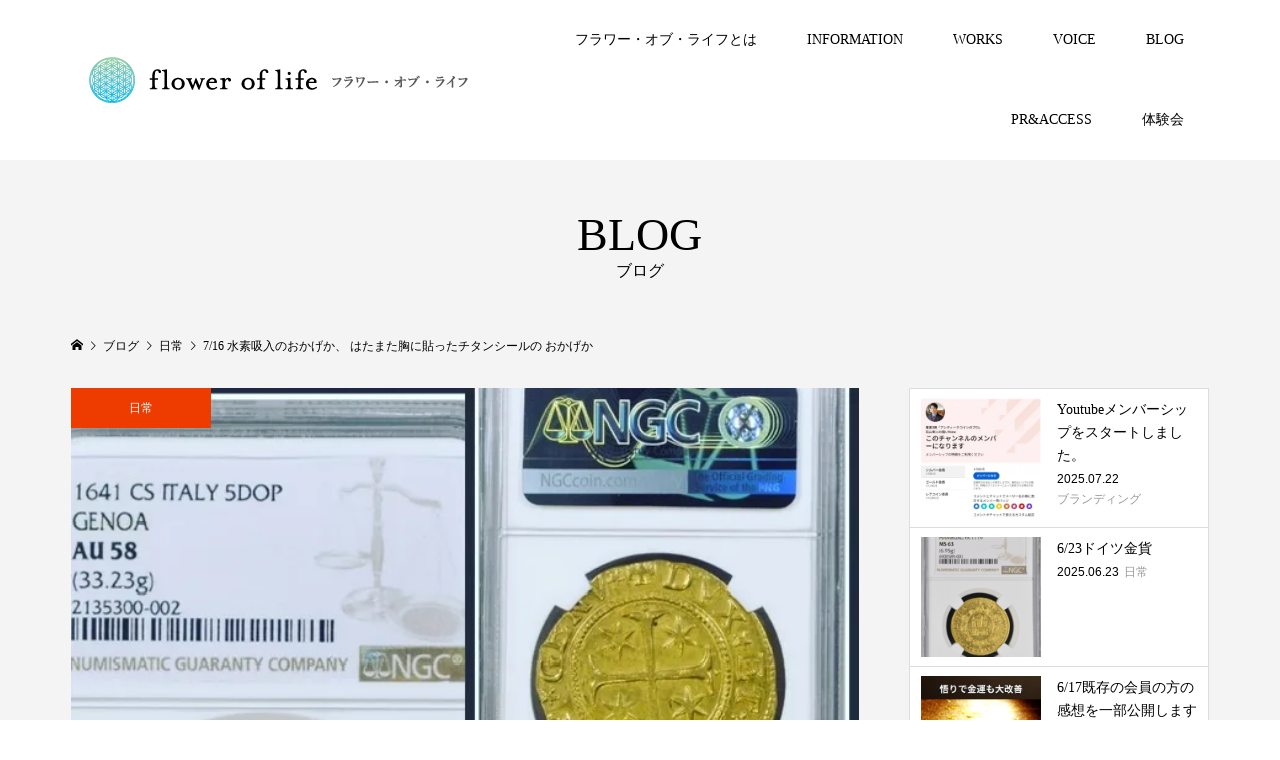

--- FILE ---
content_type: text/html; charset=UTF-8
request_url: https://flower-of-life.jp/2023/07/16/7-16-%E6%B0%B4%E7%B4%A0%E5%90%B8%E5%85%A5%E3%81%AE%E3%81%8A%E3%81%8B%E3%81%92%E3%81%8B%E3%80%81-%E3%81%AF%E3%81%9F%E3%81%BE%E3%81%9F%E8%83%B8%E3%81%AB%E8%B2%BC%E3%81%A3%E3%81%9F%E3%83%81%E3%82%BF/
body_size: 14010
content:
<!DOCTYPE html>
<html dir="ltr" lang="ja" prefix="og: https://ogp.me/ns#">
<head >
<meta charset="UTF-8">
<meta name="description" content="⁡⁡⁡写真はお散歩バニラ⁡⁡⁡【レア度3-R3】イタリア ジェノヴァ共和国 1641年 ジョヴァンニ・バッティスタ・ドゥラッツォ(第104代ドージェ) ビエンナーレ・ドージェ 5ドッピア金貨 NGC-AU58⁡⁡⁡⁡愛犬バニラは2...">
<meta name="viewport" content="width=device-width">
<title>7/16 水素吸入のおかげか、 はたまた胸に貼ったチタンシールの おかげか | フラワー・オブ・ライフ</title>
	<style>img:is([sizes="auto" i], [sizes^="auto," i]) { contain-intrinsic-size: 3000px 1500px }</style>
	
		<!-- All in One SEO 4.8.7 - aioseo.com -->
	<meta name="robots" content="max-image-preview:large" />
	<meta name="author" content="koujiishiyama"/>
	<link rel="canonical" href="https://flower-of-life.jp/2023/07/16/7-16-%e6%b0%b4%e7%b4%a0%e5%90%b8%e5%85%a5%e3%81%ae%e3%81%8a%e3%81%8b%e3%81%92%e3%81%8b%e3%80%81-%e3%81%af%e3%81%9f%e3%81%be%e3%81%9f%e8%83%b8%e3%81%ab%e8%b2%bc%e3%81%a3%e3%81%9f%e3%83%81%e3%82%bf/" />
	<meta name="generator" content="All in One SEO (AIOSEO) 4.8.7" />
		<meta property="og:locale" content="ja_JP" />
		<meta property="og:site_name" content="フラワー・オブ・ライフ | 自由自在の人生を手に入れる3つの方法をお伝えします" />
		<meta property="og:type" content="article" />
		<meta property="og:title" content="7/16 水素吸入のおかげか、 はたまた胸に貼ったチタンシールの おかげか | フラワー・オブ・ライフ" />
		<meta property="og:url" content="https://flower-of-life.jp/2023/07/16/7-16-%e6%b0%b4%e7%b4%a0%e5%90%b8%e5%85%a5%e3%81%ae%e3%81%8a%e3%81%8b%e3%81%92%e3%81%8b%e3%80%81-%e3%81%af%e3%81%9f%e3%81%be%e3%81%9f%e8%83%b8%e3%81%ab%e8%b2%bc%e3%81%a3%e3%81%9f%e3%83%81%e3%82%bf/" />
		<meta property="article:published_time" content="2023-07-16T11:38:44+00:00" />
		<meta property="article:modified_time" content="2023-07-16T11:38:44+00:00" />
		<meta name="twitter:card" content="summary" />
		<meta name="twitter:title" content="7/16 水素吸入のおかげか、 はたまた胸に貼ったチタンシールの おかげか | フラワー・オブ・ライフ" />
		<script type="application/ld+json" class="aioseo-schema">
			{"@context":"https:\/\/schema.org","@graph":[{"@type":"Article","@id":"https:\/\/flower-of-life.jp\/2023\/07\/16\/7-16-%e6%b0%b4%e7%b4%a0%e5%90%b8%e5%85%a5%e3%81%ae%e3%81%8a%e3%81%8b%e3%81%92%e3%81%8b%e3%80%81-%e3%81%af%e3%81%9f%e3%81%be%e3%81%9f%e8%83%b8%e3%81%ab%e8%b2%bc%e3%81%a3%e3%81%9f%e3%83%81%e3%82%bf\/#article","name":"7\/16 \u6c34\u7d20\u5438\u5165\u306e\u304a\u304b\u3052\u304b\u3001 \u306f\u305f\u307e\u305f\u80f8\u306b\u8cbc\u3063\u305f\u30c1\u30bf\u30f3\u30b7\u30fc\u30eb\u306e \u304a\u304b\u3052\u304b | \u30d5\u30e9\u30ef\u30fc\u30fb\u30aa\u30d6\u30fb\u30e9\u30a4\u30d5","headline":"7\/16 \u6c34\u7d20\u5438\u5165\u306e\u304a\u304b\u3052\u304b\u3001 \u306f\u305f\u307e\u305f\u80f8\u306b\u8cbc\u3063\u305f\u30c1\u30bf\u30f3\u30b7\u30fc\u30eb\u306e \u304a\u304b\u3052\u304b","author":{"@id":"https:\/\/flower-of-life.jp\/author\/koujiishiyama\/#author"},"publisher":{"@id":"https:\/\/flower-of-life.jp\/#organization"},"image":{"@type":"ImageObject","url":"https:\/\/i0.wp.com\/flower-of-life.jp\/wp-content\/uploads\/2023\/07\/9866219A-3F0B-4569-8026-04BADBEE9425.jpeg?fit=640%2C640&ssl=1","width":640,"height":640},"datePublished":"2023-07-16T20:38:44+09:00","dateModified":"2023-07-16T20:38:44+09:00","inLanguage":"ja","mainEntityOfPage":{"@id":"https:\/\/flower-of-life.jp\/2023\/07\/16\/7-16-%e6%b0%b4%e7%b4%a0%e5%90%b8%e5%85%a5%e3%81%ae%e3%81%8a%e3%81%8b%e3%81%92%e3%81%8b%e3%80%81-%e3%81%af%e3%81%9f%e3%81%be%e3%81%9f%e8%83%b8%e3%81%ab%e8%b2%bc%e3%81%a3%e3%81%9f%e3%83%81%e3%82%bf\/#webpage"},"isPartOf":{"@id":"https:\/\/flower-of-life.jp\/2023\/07\/16\/7-16-%e6%b0%b4%e7%b4%a0%e5%90%b8%e5%85%a5%e3%81%ae%e3%81%8a%e3%81%8b%e3%81%92%e3%81%8b%e3%80%81-%e3%81%af%e3%81%9f%e3%81%be%e3%81%9f%e8%83%b8%e3%81%ab%e8%b2%bc%e3%81%a3%e3%81%9f%e3%83%81%e3%82%bf\/#webpage"},"articleSection":"\u65e5\u5e38"},{"@type":"BreadcrumbList","@id":"https:\/\/flower-of-life.jp\/2023\/07\/16\/7-16-%e6%b0%b4%e7%b4%a0%e5%90%b8%e5%85%a5%e3%81%ae%e3%81%8a%e3%81%8b%e3%81%92%e3%81%8b%e3%80%81-%e3%81%af%e3%81%9f%e3%81%be%e3%81%9f%e8%83%b8%e3%81%ab%e8%b2%bc%e3%81%a3%e3%81%9f%e3%83%81%e3%82%bf\/#breadcrumblist","itemListElement":[{"@type":"ListItem","@id":"https:\/\/flower-of-life.jp#listItem","position":1,"name":"\u30db\u30fc\u30e0","item":"https:\/\/flower-of-life.jp","nextItem":{"@type":"ListItem","@id":"https:\/\/flower-of-life.jp\/category\/%e6%97%a5%e5%b8%b8\/#listItem","name":"\u65e5\u5e38"}},{"@type":"ListItem","@id":"https:\/\/flower-of-life.jp\/category\/%e6%97%a5%e5%b8%b8\/#listItem","position":2,"name":"\u65e5\u5e38","item":"https:\/\/flower-of-life.jp\/category\/%e6%97%a5%e5%b8%b8\/","nextItem":{"@type":"ListItem","@id":"https:\/\/flower-of-life.jp\/2023\/07\/16\/7-16-%e6%b0%b4%e7%b4%a0%e5%90%b8%e5%85%a5%e3%81%ae%e3%81%8a%e3%81%8b%e3%81%92%e3%81%8b%e3%80%81-%e3%81%af%e3%81%9f%e3%81%be%e3%81%9f%e8%83%b8%e3%81%ab%e8%b2%bc%e3%81%a3%e3%81%9f%e3%83%81%e3%82%bf\/#listItem","name":"7\/16 \u6c34\u7d20\u5438\u5165\u306e\u304a\u304b\u3052\u304b\u3001 \u306f\u305f\u307e\u305f\u80f8\u306b\u8cbc\u3063\u305f\u30c1\u30bf\u30f3\u30b7\u30fc\u30eb\u306e \u304a\u304b\u3052\u304b"},"previousItem":{"@type":"ListItem","@id":"https:\/\/flower-of-life.jp#listItem","name":"\u30db\u30fc\u30e0"}},{"@type":"ListItem","@id":"https:\/\/flower-of-life.jp\/2023\/07\/16\/7-16-%e6%b0%b4%e7%b4%a0%e5%90%b8%e5%85%a5%e3%81%ae%e3%81%8a%e3%81%8b%e3%81%92%e3%81%8b%e3%80%81-%e3%81%af%e3%81%9f%e3%81%be%e3%81%9f%e8%83%b8%e3%81%ab%e8%b2%bc%e3%81%a3%e3%81%9f%e3%83%81%e3%82%bf\/#listItem","position":3,"name":"7\/16 \u6c34\u7d20\u5438\u5165\u306e\u304a\u304b\u3052\u304b\u3001 \u306f\u305f\u307e\u305f\u80f8\u306b\u8cbc\u3063\u305f\u30c1\u30bf\u30f3\u30b7\u30fc\u30eb\u306e \u304a\u304b\u3052\u304b","previousItem":{"@type":"ListItem","@id":"https:\/\/flower-of-life.jp\/category\/%e6%97%a5%e5%b8%b8\/#listItem","name":"\u65e5\u5e38"}}]},{"@type":"Organization","@id":"https:\/\/flower-of-life.jp\/#organization","name":"\u30d5\u30e9\u30ef\u30fc\u30fb\u30aa\u30d6\u30fb\u30e9\u30a4\u30d5","description":"\u81ea\u7531\u81ea\u5728\u306e\u4eba\u751f\u3092\u624b\u306b\u5165\u308c\u308b3\u3064\u306e\u65b9\u6cd5\u3092\u304a\u4f1d\u3048\u3057\u307e\u3059","url":"https:\/\/flower-of-life.jp\/","email":"xyzryo-koji@kpa.biglobe.ne.jp","logo":{"@type":"ImageObject","url":"https:\/\/i0.wp.com\/flower-of-life.jp\/wp-content\/uploads\/2025\/09\/flower-of-life_logo2-scaled.jpg?fit=2560%2C893&ssl=1","@id":"https:\/\/flower-of-life.jp\/2023\/07\/16\/7-16-%e6%b0%b4%e7%b4%a0%e5%90%b8%e5%85%a5%e3%81%ae%e3%81%8a%e3%81%8b%e3%81%92%e3%81%8b%e3%80%81-%e3%81%af%e3%81%9f%e3%81%be%e3%81%9f%e8%83%b8%e3%81%ab%e8%b2%bc%e3%81%a3%e3%81%9f%e3%83%81%e3%82%bf\/#organizationLogo","width":2560,"height":893},"image":{"@id":"https:\/\/flower-of-life.jp\/2023\/07\/16\/7-16-%e6%b0%b4%e7%b4%a0%e5%90%b8%e5%85%a5%e3%81%ae%e3%81%8a%e3%81%8b%e3%81%92%e3%81%8b%e3%80%81-%e3%81%af%e3%81%9f%e3%81%be%e3%81%9f%e8%83%b8%e3%81%ab%e8%b2%bc%e3%81%a3%e3%81%9f%e3%83%81%e3%82%bf\/#organizationLogo"}},{"@type":"Person","@id":"https:\/\/flower-of-life.jp\/author\/koujiishiyama\/#author","url":"https:\/\/flower-of-life.jp\/author\/koujiishiyama\/","name":"koujiishiyama","image":{"@type":"ImageObject","@id":"https:\/\/flower-of-life.jp\/2023\/07\/16\/7-16-%e6%b0%b4%e7%b4%a0%e5%90%b8%e5%85%a5%e3%81%ae%e3%81%8a%e3%81%8b%e3%81%92%e3%81%8b%e3%80%81-%e3%81%af%e3%81%9f%e3%81%be%e3%81%9f%e8%83%b8%e3%81%ab%e8%b2%bc%e3%81%a3%e3%81%9f%e3%83%81%e3%82%bf\/#authorImage","url":"https:\/\/secure.gravatar.com\/avatar\/42e4d9c5b6a2ed95c0ebcdc8b07cb3b8169c0bc7e61ad3067db5fb42359ca141?s=96&d=mm&r=g","width":96,"height":96,"caption":"koujiishiyama"}},{"@type":"WebPage","@id":"https:\/\/flower-of-life.jp\/2023\/07\/16\/7-16-%e6%b0%b4%e7%b4%a0%e5%90%b8%e5%85%a5%e3%81%ae%e3%81%8a%e3%81%8b%e3%81%92%e3%81%8b%e3%80%81-%e3%81%af%e3%81%9f%e3%81%be%e3%81%9f%e8%83%b8%e3%81%ab%e8%b2%bc%e3%81%a3%e3%81%9f%e3%83%81%e3%82%bf\/#webpage","url":"https:\/\/flower-of-life.jp\/2023\/07\/16\/7-16-%e6%b0%b4%e7%b4%a0%e5%90%b8%e5%85%a5%e3%81%ae%e3%81%8a%e3%81%8b%e3%81%92%e3%81%8b%e3%80%81-%e3%81%af%e3%81%9f%e3%81%be%e3%81%9f%e8%83%b8%e3%81%ab%e8%b2%bc%e3%81%a3%e3%81%9f%e3%83%81%e3%82%bf\/","name":"7\/16 \u6c34\u7d20\u5438\u5165\u306e\u304a\u304b\u3052\u304b\u3001 \u306f\u305f\u307e\u305f\u80f8\u306b\u8cbc\u3063\u305f\u30c1\u30bf\u30f3\u30b7\u30fc\u30eb\u306e \u304a\u304b\u3052\u304b | \u30d5\u30e9\u30ef\u30fc\u30fb\u30aa\u30d6\u30fb\u30e9\u30a4\u30d5","inLanguage":"ja","isPartOf":{"@id":"https:\/\/flower-of-life.jp\/#website"},"breadcrumb":{"@id":"https:\/\/flower-of-life.jp\/2023\/07\/16\/7-16-%e6%b0%b4%e7%b4%a0%e5%90%b8%e5%85%a5%e3%81%ae%e3%81%8a%e3%81%8b%e3%81%92%e3%81%8b%e3%80%81-%e3%81%af%e3%81%9f%e3%81%be%e3%81%9f%e8%83%b8%e3%81%ab%e8%b2%bc%e3%81%a3%e3%81%9f%e3%83%81%e3%82%bf\/#breadcrumblist"},"author":{"@id":"https:\/\/flower-of-life.jp\/author\/koujiishiyama\/#author"},"creator":{"@id":"https:\/\/flower-of-life.jp\/author\/koujiishiyama\/#author"},"image":{"@type":"ImageObject","url":"https:\/\/i0.wp.com\/flower-of-life.jp\/wp-content\/uploads\/2023\/07\/9866219A-3F0B-4569-8026-04BADBEE9425.jpeg?fit=640%2C640&ssl=1","@id":"https:\/\/flower-of-life.jp\/2023\/07\/16\/7-16-%e6%b0%b4%e7%b4%a0%e5%90%b8%e5%85%a5%e3%81%ae%e3%81%8a%e3%81%8b%e3%81%92%e3%81%8b%e3%80%81-%e3%81%af%e3%81%9f%e3%81%be%e3%81%9f%e8%83%b8%e3%81%ab%e8%b2%bc%e3%81%a3%e3%81%9f%e3%83%81%e3%82%bf\/#mainImage","width":640,"height":640},"primaryImageOfPage":{"@id":"https:\/\/flower-of-life.jp\/2023\/07\/16\/7-16-%e6%b0%b4%e7%b4%a0%e5%90%b8%e5%85%a5%e3%81%ae%e3%81%8a%e3%81%8b%e3%81%92%e3%81%8b%e3%80%81-%e3%81%af%e3%81%9f%e3%81%be%e3%81%9f%e8%83%b8%e3%81%ab%e8%b2%bc%e3%81%a3%e3%81%9f%e3%83%81%e3%82%bf\/#mainImage"},"datePublished":"2023-07-16T20:38:44+09:00","dateModified":"2023-07-16T20:38:44+09:00"},{"@type":"WebSite","@id":"https:\/\/flower-of-life.jp\/#website","url":"https:\/\/flower-of-life.jp\/","name":"\u30d5\u30e9\u30ef\u30fc\u30fb\u30aa\u30d6\u30fb\u30e9\u30a4\u30d5 \u30d5\u30e9\u30ef\u30fc\u30fb\u30aa\u30d6\u30fb\u30e9\u30a4\u30d5","alternateName":"\u30d5\u30e9\u30ef\u30fc\u30fb\u30aa\u30d6\u30fb\u30e9\u30a4\u30d5","description":"\u81ea\u7531\u81ea\u5728\u306e\u4eba\u751f\u3092\u624b\u306b\u5165\u308c\u308b3\u3064\u306e\u65b9\u6cd5\u3092\u304a\u4f1d\u3048\u3057\u307e\u3059","inLanguage":"ja","publisher":{"@id":"https:\/\/flower-of-life.jp\/#organization"}}]}
		</script>
		<!-- All in One SEO -->

<link rel='dns-prefetch' href='//webfonts.xserver.jp' />
<link rel='dns-prefetch' href='//stats.wp.com' />
<link rel='preconnect' href='//c0.wp.com' />
<link rel='preconnect' href='//i0.wp.com' />
<link rel="alternate" type="application/rss+xml" title="フラワー・オブ・ライフ &raquo; 7/16 水素吸入のおかげか、 はたまた胸に貼ったチタンシールの おかげか のコメントのフィード" href="https://flower-of-life.jp/2023/07/16/7-16-%e6%b0%b4%e7%b4%a0%e5%90%b8%e5%85%a5%e3%81%ae%e3%81%8a%e3%81%8b%e3%81%92%e3%81%8b%e3%80%81-%e3%81%af%e3%81%9f%e3%81%be%e3%81%9f%e8%83%b8%e3%81%ab%e8%b2%bc%e3%81%a3%e3%81%9f%e3%83%81%e3%82%bf/feed/" />
<link rel='stylesheet' id='wp-block-library-css' href='https://c0.wp.com/c/6.8.3/wp-includes/css/dist/block-library/style.min.css' type='text/css' media='all' />
<style id='classic-theme-styles-inline-css' type='text/css'>
/*! This file is auto-generated */
.wp-block-button__link{color:#fff;background-color:#32373c;border-radius:9999px;box-shadow:none;text-decoration:none;padding:calc(.667em + 2px) calc(1.333em + 2px);font-size:1.125em}.wp-block-file__button{background:#32373c;color:#fff;text-decoration:none}
</style>
<link rel='stylesheet' id='mediaelement-css' href='https://c0.wp.com/c/6.8.3/wp-includes/js/mediaelement/mediaelementplayer-legacy.min.css' type='text/css' media='all' />
<link rel='stylesheet' id='wp-mediaelement-css' href='https://c0.wp.com/c/6.8.3/wp-includes/js/mediaelement/wp-mediaelement.min.css' type='text/css' media='all' />
<style id='jetpack-sharing-buttons-style-inline-css' type='text/css'>
.jetpack-sharing-buttons__services-list{display:flex;flex-direction:row;flex-wrap:wrap;gap:0;list-style-type:none;margin:5px;padding:0}.jetpack-sharing-buttons__services-list.has-small-icon-size{font-size:12px}.jetpack-sharing-buttons__services-list.has-normal-icon-size{font-size:16px}.jetpack-sharing-buttons__services-list.has-large-icon-size{font-size:24px}.jetpack-sharing-buttons__services-list.has-huge-icon-size{font-size:36px}@media print{.jetpack-sharing-buttons__services-list{display:none!important}}.editor-styles-wrapper .wp-block-jetpack-sharing-buttons{gap:0;padding-inline-start:0}ul.jetpack-sharing-buttons__services-list.has-background{padding:1.25em 2.375em}
</style>
<style id='global-styles-inline-css' type='text/css'>
:root{--wp--preset--aspect-ratio--square: 1;--wp--preset--aspect-ratio--4-3: 4/3;--wp--preset--aspect-ratio--3-4: 3/4;--wp--preset--aspect-ratio--3-2: 3/2;--wp--preset--aspect-ratio--2-3: 2/3;--wp--preset--aspect-ratio--16-9: 16/9;--wp--preset--aspect-ratio--9-16: 9/16;--wp--preset--color--black: #000000;--wp--preset--color--cyan-bluish-gray: #abb8c3;--wp--preset--color--white: #ffffff;--wp--preset--color--pale-pink: #f78da7;--wp--preset--color--vivid-red: #cf2e2e;--wp--preset--color--luminous-vivid-orange: #ff6900;--wp--preset--color--luminous-vivid-amber: #fcb900;--wp--preset--color--light-green-cyan: #7bdcb5;--wp--preset--color--vivid-green-cyan: #00d084;--wp--preset--color--pale-cyan-blue: #8ed1fc;--wp--preset--color--vivid-cyan-blue: #0693e3;--wp--preset--color--vivid-purple: #9b51e0;--wp--preset--gradient--vivid-cyan-blue-to-vivid-purple: linear-gradient(135deg,rgba(6,147,227,1) 0%,rgb(155,81,224) 100%);--wp--preset--gradient--light-green-cyan-to-vivid-green-cyan: linear-gradient(135deg,rgb(122,220,180) 0%,rgb(0,208,130) 100%);--wp--preset--gradient--luminous-vivid-amber-to-luminous-vivid-orange: linear-gradient(135deg,rgba(252,185,0,1) 0%,rgba(255,105,0,1) 100%);--wp--preset--gradient--luminous-vivid-orange-to-vivid-red: linear-gradient(135deg,rgba(255,105,0,1) 0%,rgb(207,46,46) 100%);--wp--preset--gradient--very-light-gray-to-cyan-bluish-gray: linear-gradient(135deg,rgb(238,238,238) 0%,rgb(169,184,195) 100%);--wp--preset--gradient--cool-to-warm-spectrum: linear-gradient(135deg,rgb(74,234,220) 0%,rgb(151,120,209) 20%,rgb(207,42,186) 40%,rgb(238,44,130) 60%,rgb(251,105,98) 80%,rgb(254,248,76) 100%);--wp--preset--gradient--blush-light-purple: linear-gradient(135deg,rgb(255,206,236) 0%,rgb(152,150,240) 100%);--wp--preset--gradient--blush-bordeaux: linear-gradient(135deg,rgb(254,205,165) 0%,rgb(254,45,45) 50%,rgb(107,0,62) 100%);--wp--preset--gradient--luminous-dusk: linear-gradient(135deg,rgb(255,203,112) 0%,rgb(199,81,192) 50%,rgb(65,88,208) 100%);--wp--preset--gradient--pale-ocean: linear-gradient(135deg,rgb(255,245,203) 0%,rgb(182,227,212) 50%,rgb(51,167,181) 100%);--wp--preset--gradient--electric-grass: linear-gradient(135deg,rgb(202,248,128) 0%,rgb(113,206,126) 100%);--wp--preset--gradient--midnight: linear-gradient(135deg,rgb(2,3,129) 0%,rgb(40,116,252) 100%);--wp--preset--font-size--small: 13px;--wp--preset--font-size--medium: 20px;--wp--preset--font-size--large: 36px;--wp--preset--font-size--x-large: 42px;--wp--preset--spacing--20: 0.44rem;--wp--preset--spacing--30: 0.67rem;--wp--preset--spacing--40: 1rem;--wp--preset--spacing--50: 1.5rem;--wp--preset--spacing--60: 2.25rem;--wp--preset--spacing--70: 3.38rem;--wp--preset--spacing--80: 5.06rem;--wp--preset--shadow--natural: 6px 6px 9px rgba(0, 0, 0, 0.2);--wp--preset--shadow--deep: 12px 12px 50px rgba(0, 0, 0, 0.4);--wp--preset--shadow--sharp: 6px 6px 0px rgba(0, 0, 0, 0.2);--wp--preset--shadow--outlined: 6px 6px 0px -3px rgba(255, 255, 255, 1), 6px 6px rgba(0, 0, 0, 1);--wp--preset--shadow--crisp: 6px 6px 0px rgba(0, 0, 0, 1);}:where(.is-layout-flex){gap: 0.5em;}:where(.is-layout-grid){gap: 0.5em;}body .is-layout-flex{display: flex;}.is-layout-flex{flex-wrap: wrap;align-items: center;}.is-layout-flex > :is(*, div){margin: 0;}body .is-layout-grid{display: grid;}.is-layout-grid > :is(*, div){margin: 0;}:where(.wp-block-columns.is-layout-flex){gap: 2em;}:where(.wp-block-columns.is-layout-grid){gap: 2em;}:where(.wp-block-post-template.is-layout-flex){gap: 1.25em;}:where(.wp-block-post-template.is-layout-grid){gap: 1.25em;}.has-black-color{color: var(--wp--preset--color--black) !important;}.has-cyan-bluish-gray-color{color: var(--wp--preset--color--cyan-bluish-gray) !important;}.has-white-color{color: var(--wp--preset--color--white) !important;}.has-pale-pink-color{color: var(--wp--preset--color--pale-pink) !important;}.has-vivid-red-color{color: var(--wp--preset--color--vivid-red) !important;}.has-luminous-vivid-orange-color{color: var(--wp--preset--color--luminous-vivid-orange) !important;}.has-luminous-vivid-amber-color{color: var(--wp--preset--color--luminous-vivid-amber) !important;}.has-light-green-cyan-color{color: var(--wp--preset--color--light-green-cyan) !important;}.has-vivid-green-cyan-color{color: var(--wp--preset--color--vivid-green-cyan) !important;}.has-pale-cyan-blue-color{color: var(--wp--preset--color--pale-cyan-blue) !important;}.has-vivid-cyan-blue-color{color: var(--wp--preset--color--vivid-cyan-blue) !important;}.has-vivid-purple-color{color: var(--wp--preset--color--vivid-purple) !important;}.has-black-background-color{background-color: var(--wp--preset--color--black) !important;}.has-cyan-bluish-gray-background-color{background-color: var(--wp--preset--color--cyan-bluish-gray) !important;}.has-white-background-color{background-color: var(--wp--preset--color--white) !important;}.has-pale-pink-background-color{background-color: var(--wp--preset--color--pale-pink) !important;}.has-vivid-red-background-color{background-color: var(--wp--preset--color--vivid-red) !important;}.has-luminous-vivid-orange-background-color{background-color: var(--wp--preset--color--luminous-vivid-orange) !important;}.has-luminous-vivid-amber-background-color{background-color: var(--wp--preset--color--luminous-vivid-amber) !important;}.has-light-green-cyan-background-color{background-color: var(--wp--preset--color--light-green-cyan) !important;}.has-vivid-green-cyan-background-color{background-color: var(--wp--preset--color--vivid-green-cyan) !important;}.has-pale-cyan-blue-background-color{background-color: var(--wp--preset--color--pale-cyan-blue) !important;}.has-vivid-cyan-blue-background-color{background-color: var(--wp--preset--color--vivid-cyan-blue) !important;}.has-vivid-purple-background-color{background-color: var(--wp--preset--color--vivid-purple) !important;}.has-black-border-color{border-color: var(--wp--preset--color--black) !important;}.has-cyan-bluish-gray-border-color{border-color: var(--wp--preset--color--cyan-bluish-gray) !important;}.has-white-border-color{border-color: var(--wp--preset--color--white) !important;}.has-pale-pink-border-color{border-color: var(--wp--preset--color--pale-pink) !important;}.has-vivid-red-border-color{border-color: var(--wp--preset--color--vivid-red) !important;}.has-luminous-vivid-orange-border-color{border-color: var(--wp--preset--color--luminous-vivid-orange) !important;}.has-luminous-vivid-amber-border-color{border-color: var(--wp--preset--color--luminous-vivid-amber) !important;}.has-light-green-cyan-border-color{border-color: var(--wp--preset--color--light-green-cyan) !important;}.has-vivid-green-cyan-border-color{border-color: var(--wp--preset--color--vivid-green-cyan) !important;}.has-pale-cyan-blue-border-color{border-color: var(--wp--preset--color--pale-cyan-blue) !important;}.has-vivid-cyan-blue-border-color{border-color: var(--wp--preset--color--vivid-cyan-blue) !important;}.has-vivid-purple-border-color{border-color: var(--wp--preset--color--vivid-purple) !important;}.has-vivid-cyan-blue-to-vivid-purple-gradient-background{background: var(--wp--preset--gradient--vivid-cyan-blue-to-vivid-purple) !important;}.has-light-green-cyan-to-vivid-green-cyan-gradient-background{background: var(--wp--preset--gradient--light-green-cyan-to-vivid-green-cyan) !important;}.has-luminous-vivid-amber-to-luminous-vivid-orange-gradient-background{background: var(--wp--preset--gradient--luminous-vivid-amber-to-luminous-vivid-orange) !important;}.has-luminous-vivid-orange-to-vivid-red-gradient-background{background: var(--wp--preset--gradient--luminous-vivid-orange-to-vivid-red) !important;}.has-very-light-gray-to-cyan-bluish-gray-gradient-background{background: var(--wp--preset--gradient--very-light-gray-to-cyan-bluish-gray) !important;}.has-cool-to-warm-spectrum-gradient-background{background: var(--wp--preset--gradient--cool-to-warm-spectrum) !important;}.has-blush-light-purple-gradient-background{background: var(--wp--preset--gradient--blush-light-purple) !important;}.has-blush-bordeaux-gradient-background{background: var(--wp--preset--gradient--blush-bordeaux) !important;}.has-luminous-dusk-gradient-background{background: var(--wp--preset--gradient--luminous-dusk) !important;}.has-pale-ocean-gradient-background{background: var(--wp--preset--gradient--pale-ocean) !important;}.has-electric-grass-gradient-background{background: var(--wp--preset--gradient--electric-grass) !important;}.has-midnight-gradient-background{background: var(--wp--preset--gradient--midnight) !important;}.has-small-font-size{font-size: var(--wp--preset--font-size--small) !important;}.has-medium-font-size{font-size: var(--wp--preset--font-size--medium) !important;}.has-large-font-size{font-size: var(--wp--preset--font-size--large) !important;}.has-x-large-font-size{font-size: var(--wp--preset--font-size--x-large) !important;}
:where(.wp-block-post-template.is-layout-flex){gap: 1.25em;}:where(.wp-block-post-template.is-layout-grid){gap: 1.25em;}
:where(.wp-block-columns.is-layout-flex){gap: 2em;}:where(.wp-block-columns.is-layout-grid){gap: 2em;}
:root :where(.wp-block-pullquote){font-size: 1.5em;line-height: 1.6;}
</style>
<link rel='stylesheet' id='tcd-maps-css' href='https://flower-of-life.jp/wp-content/plugins/tcd-google-maps/admin.css?ver=6.8.3' type='text/css' media='all' />
<link rel='stylesheet' id='famous-style-css' href='https://flower-of-life.jp/wp-content/themes/famous_tcd064/style.css?ver=1.4.2' type='text/css' media='all' />
<script type="text/javascript" src="https://c0.wp.com/c/6.8.3/wp-includes/js/jquery/jquery.min.js" id="jquery-core-js"></script>
<script type="text/javascript" src="https://c0.wp.com/c/6.8.3/wp-includes/js/jquery/jquery-migrate.min.js" id="jquery-migrate-js"></script>
<script type="text/javascript" src="//webfonts.xserver.jp/js/xserverv3.js?fadein=0&amp;ver=2.0.8" id="typesquare_std-js"></script>
<link rel="https://api.w.org/" href="https://flower-of-life.jp/wp-json/" /><link rel="alternate" title="JSON" type="application/json" href="https://flower-of-life.jp/wp-json/wp/v2/posts/4207" /><link rel="EditURI" type="application/rsd+xml" title="RSD" href="https://flower-of-life.jp/xmlrpc.php?rsd" />
<meta name="generator" content="WordPress 6.8.3" />
<link rel='shortlink' href='https://flower-of-life.jp/?p=4207' />
<link rel="alternate" title="oEmbed (JSON)" type="application/json+oembed" href="https://flower-of-life.jp/wp-json/oembed/1.0/embed?url=https%3A%2F%2Fflower-of-life.jp%2F2023%2F07%2F16%2F7-16-%25e6%25b0%25b4%25e7%25b4%25a0%25e5%2590%25b8%25e5%2585%25a5%25e3%2581%25ae%25e3%2581%258a%25e3%2581%258b%25e3%2581%2592%25e3%2581%258b%25e3%2580%2581-%25e3%2581%25af%25e3%2581%259f%25e3%2581%25be%25e3%2581%259f%25e8%2583%25b8%25e3%2581%25ab%25e8%25b2%25bc%25e3%2581%25a3%25e3%2581%259f%25e3%2583%2581%25e3%2582%25bf%2F" />
<link rel="alternate" title="oEmbed (XML)" type="text/xml+oembed" href="https://flower-of-life.jp/wp-json/oembed/1.0/embed?url=https%3A%2F%2Fflower-of-life.jp%2F2023%2F07%2F16%2F7-16-%25e6%25b0%25b4%25e7%25b4%25a0%25e5%2590%25b8%25e5%2585%25a5%25e3%2581%25ae%25e3%2581%258a%25e3%2581%258b%25e3%2581%2592%25e3%2581%258b%25e3%2580%2581-%25e3%2581%25af%25e3%2581%259f%25e3%2581%25be%25e3%2581%259f%25e8%2583%25b8%25e3%2581%25ab%25e8%25b2%25bc%25e3%2581%25a3%25e3%2581%259f%25e3%2583%2581%25e3%2582%25bf%2F&#038;format=xml" />
	<style>img#wpstats{display:none}</style>
		<style>
.p-button:hover, .p-category-item:hover, .p-entry-works__pager .p-pager__item a:hover, .c-comment__form-submit:hover, c-comment__password-protected, .c-pw__btn--register, .c-pw__btn { background-color: #000000; }
.c-comment__tab-item.is-active a, .c-comment__tab-item a:hover, .c-comment__tab-item.is-active p { background-color: #000000; border-color: #000000; }
.c-comment__tab-item.is-active a:after, .c-comment__tab-item.is-active p:after { border-top-color: #000000; }
.p-breadcrumb__item a:hover, .p-social-nav a:hover, .p-gallery-modal__button:hover, .p-modal-cta__close:hover, .p-index-archive__item-category:hover, .p-widget-categories .toggle-children:hover, .p-widget .searchform #searchsubmit:hover, .p-widget-search .p-widget-search__submit:hover, .slick-arrow:hover { color: #ee3c00; }
.p-button, .p-pagetop a, .p-category-item, .p-page-links > span, .p-pager__item .current, .p-page-links a:hover, .p-pager__item a:hover, .p-works-gallery__filter-item.is-active span, .slick-dots li.slick-active button, .slick-dots li:hover button { background-color: #ee3c00; }
.p-headline, .p-widget__title { border-color: #ee3c00; }
a:hover, .p-entry__body a:hover, .p-author__box a:hover, a:hover .p-article__title, .p-entry-nav a:hover, .p-works-gallery__filter-item:hover span, .p-entry__body .pb_simple_table a:hover { color: #999999; }
.p-pagetop a:hover { background-color: #999999; }
.p-entry__body a { color: #ee3c00; }
body, input, textarea { font-family: "Times New Roman", "游明朝", "Yu Mincho", "游明朝体", "YuMincho", "ヒラギノ明朝 Pro W3", "Hiragino Mincho Pro", "HiraMinProN-W3", "HGS明朝E", "ＭＳ Ｐ明朝", "MS PMincho", serif; }
.p-logo, .p-page-header__title, .p-entry-works__title, .p-modal-cta__catch, .p-header-content__catch, .p-header-content__desc, .p-cb__item-headline, .p-index-about__image-label {
font-family: "Times New Roman", "游明朝", "Yu Mincho", "游明朝体", "YuMincho", "ヒラギノ明朝 Pro W3", "Hiragino Mincho Pro", "HiraMinProN-W3", "HGS明朝E", "ＭＳ Ｐ明朝", "MS PMincho", serif;
font-weight: 500;
}
.c-load--type1 { border: 3px solid rgba(153, 153, 153, 0.2); border-top-color: #000000; }
.p-hover-effect--type1:hover img { -webkit-transform: scale(1.2); -moz-transform: scale(1.2); -ms-transform: scale(1.2); transform: scale(1.2); }
.p-hover-effect--type2 img { margin-left: -8px; }
.p-hover-effect--type2:hover img { margin-left: 8px; }
.p-hover-effect--type2:hover .p-hover-effect__image { background: #000000; }
.p-hover-effect--type2:hover img { opacity: 0.5 }
.p-hover-effect--type3:hover .p-hover-effect__image { background: #000000; }
.p-hover-effect--type3:hover img { opacity: 0.5; }
.p-entry__title { font-size: 30px; }
.p-entry__title, .p-article-post__title { color: #000000; }
.p-entry__body { font-size: 16px; }
.p-entry__body, .p-entry__body .pb_simple_table a { color: #000000; }
.p-entry-information__title { font-size: 30px; }
.p-entry-information__title, .p-article-information__title { color: #000000; }
.p-entry-information__body, .p-entry-information__body .pb_simple_table a { color: #000000; font-size: 16px; }
.p-entry-works__title { color: #000000; font-size: 40px; }
.p-entry-works__body { color: #000000; font-size: 14px; }
.p-gallery-modal__overlay { background: rgba(0, 0, 0, 0.5); }
.p-article-voice__title { color: #000000; font-size: 16px; }
.p-entry-voice__body { color: #000000; font-size: 14px; }
.l-header__bar { background: rgba(255, 255, 255, 1); }
body.l-header__fix .is-header-fixed .l-header__bar { background: rgba(255, 255, 255, 0.8); }
.p-header__logo--text { font-size: 30px; }
.p-footer__logo--text { font-size: 30px; }
.l-header a, .p-global-nav a { color: #000000; }
.p-global-nav .sub-menu { background-color: #000000; }
.p-global-nav .sub-menu a { color: #ffffff; }
.p-global-nav .sub-menu a:hover, .p-global-nav .sub-menu .current-menu-item > a { background-color: #ee3c00; color: #ffffff; }
.p-footer-info, .p-footer__logo--text a { color: #000000; }
.p-footer-info.has-bg-image::after { background-color: rgba(255,255,255, 0); }
.p-footer-info__desc { font-size: 20px; }
.p-footer-info .p-social-nav a { color: #000000; }
.p-footer-info .p-social-nav a:hover { color: #ee3c00; }
.p-footer-nav__container { background-color: #ffffff; }
.p-footer-nav, .p-footer-nav li a { color: #000000; }
.p-footer-nav li a:hover { color: #666666; }
.p-copyright { background-color: #000000; color: #ffffff; }
@media (min-width: 1200px) {
	.p-global-nav a:hover, .p-global-nav > li:hover > a, .p-global-nav > li.current-menu-item > a, .p-global-nav > li.is-active > a { color: #ee3c00; }
}
@media only screen and (max-width: 1199px) {
	.l-header__bar { background-color: rgba(255, 255, 255, 1); }
	.p-header__logo--text { font-size: 24px; }
	.p-global-nav { background-color: rgba(0,0,0, 1); }
	.p-global-nav a { color: #ffffff; }
	.p-global-nav a:hover, .p-global-nav .current-menu-item > a { background-color: rgba(238,60,0, 1); color: #ffffff; }
}
@media only screen and (max-width: 991px) {
	.p-footer__logo--text { font-size: 24px; }
	.p-footer-info__desc { font-size: 20px; }
	.p-entry__title { font-size: 18px; }
	.p-entry__body { font-size: 14px; }
	.p-entry-information__title { font-size: 18px; }
	.p-entry-information__body { font-size: 14px; }
	.p-entry-works__title { font-size: 34px; }
	.p-entry-works__body { font-size: 14px; }
	.p-article-voice__title { font-size: 16px; }
	.p-entry-voice__body { font-size: 14px; }
}
</style>
<style type="text/css">

</style>
<link rel="icon" href="https://i0.wp.com/flower-of-life.jp/wp-content/uploads/2024/03/cropped-flower-of-life_logo.jpg?fit=32%2C32&#038;ssl=1" sizes="32x32" />
<link rel="icon" href="https://i0.wp.com/flower-of-life.jp/wp-content/uploads/2024/03/cropped-flower-of-life_logo.jpg?fit=192%2C192&#038;ssl=1" sizes="192x192" />
<link rel="apple-touch-icon" href="https://i0.wp.com/flower-of-life.jp/wp-content/uploads/2024/03/cropped-flower-of-life_logo.jpg?fit=180%2C180&#038;ssl=1" />
<meta name="msapplication-TileImage" content="https://i0.wp.com/flower-of-life.jp/wp-content/uploads/2024/03/cropped-flower-of-life_logo.jpg?fit=270%2C270&#038;ssl=1" />
</head>
<body class="wp-singular post-template-default single single-post postid-4207 single-format-standard wp-theme-famous_tcd064 l-sidebar--type2 l-header--type2 l-header--type2--mobile l-header__fix l-header__fix--mobile">
<header id="js-header" class="l-header">
	<div class="l-header__bar p-header__bar">
		<div class="p-header__bar__inner l-inner">
			<div class="p-logo p-header__logo">
				<a href="https://flower-of-life.jp/"><img src="https://i0.wp.com/flower-of-life.jp/wp-content/uploads/2019/04/%E3%83%AD%E3%82%B4_%E3%83%AA%E3%82%B5%E3%82%A4%E3%82%BA_185px22px-01-1.png?fit=422%2C82&amp;ssl=1" alt="フラワー・オブ・ライフ"></a>
			</div>
			<div class="p-logo p-header__logo--mobile">
				<a href="https://flower-of-life.jp/"><img src="https://i0.wp.com/flower-of-life.jp/wp-content/uploads/2019/04/%E3%83%AD%E3%82%B4_%E3%83%AA%E3%82%B5%E3%82%A4%E3%82%BA_145px18px%E8%A3%81%E3%81%A1%E8%90%BD%E3%81%A8%E3%81%97%E7%84%A1%E3%81%97-01.png?fit=303%2C38&amp;ssl=1" alt="フラワー・オブ・ライフ"></a>
			</div>
			<a href="#" id="js-menu-button" class="p-menu-button c-menu-button"></a>
<nav class="p-global-nav__container"><ul id="js-global-nav" class="p-global-nav"><li id="menu-item-31" class="menu-item menu-item-type-custom menu-item-object-custom menu-item-home menu-item-31"><a href="http://flower-of-life.jp/#cb_1">フラワー・オブ・ライフとは<span></span></a></li>
<li id="menu-item-32" class="menu-item menu-item-type-custom menu-item-object-custom menu-item-home menu-item-32"><a href="http://flower-of-life.jp/#cb_2">INFORMATION<span></span></a></li>
<li id="menu-item-33" class="menu-item menu-item-type-custom menu-item-object-custom menu-item-home menu-item-33"><a href="http://flower-of-life.jp/#cb_3">WORKS<span></span></a></li>
<li id="menu-item-34" class="menu-item menu-item-type-custom menu-item-object-custom menu-item-home menu-item-34"><a href="http://flower-of-life.jp/#cb_4">VOICE<span></span></a></li>
<li id="menu-item-35" class="menu-item menu-item-type-custom menu-item-object-custom menu-item-home menu-item-35"><a href="http://flower-of-life.jp/#cb_5">BLOG<span></span></a></li>
<li id="menu-item-36" class="menu-item menu-item-type-custom menu-item-object-custom menu-item-home menu-item-36"><a href="http://flower-of-life.jp/#cb_6">PR&#038;ACCESS<span></span></a></li>
<li id="menu-item-143" class="menu-item menu-item-type-custom menu-item-object-custom menu-item-home menu-item-143"><a href="http://flower-of-life.jp/#cb_7">体験会<span></span></a></li>
</ul></nav>		</div>
	</div>
</header>
<main class="l-main">
	<header id="js-page-header" class="p-page-header">
		<div class="p-page-header__inner l-inner">
			<h1 class="p-page-header__title">BLOG</h1>
			<p class="p-page-header__desc">ブログ</p>
		</div>
	</header>
	<div class="p-breadcrumb c-breadcrumb">
		<ul class="p-breadcrumb__inner c-breadcrumb__inner l-inner" itemscope itemtype="http://schema.org/BreadcrumbList">
			<li class="p-breadcrumb__item c-breadcrumb__item p-breadcrumb__item--home c-breadcrumb__item--home" itemprop="itemListElement" itemscope itemtype="http://schema.org/ListItem">
				<a href="https://flower-of-life.jp/" itemprop="item"><span itemprop="name">HOME</span></a>
				<meta itemprop="position" content="1" />
			</li>
			<li class="p-breadcrumb__item c-breadcrumb__item" itemprop="itemListElement" itemscope itemtype="http://schema.org/ListItem">
				<a href="https://flower-of-life.jp/%e3%83%96%e3%83%ad%e3%82%b0%e4%b8%80%e8%a6%a7%e3%83%9a%e3%83%bc%e3%82%b8/" itemprop="item">
					<span itemprop="name">ブログ</span>
				</a>
				<meta itemprop="position" content="2" />
			</li>
			<li class="p-breadcrumb__item c-breadcrumb__item" itemprop="itemListElement" itemscope itemtype="http://schema.org/ListItem">
				<a href="https://flower-of-life.jp/category/%e6%97%a5%e5%b8%b8/" itemprop="item">
					<span itemprop="name">日常</span>
				</a>
				<meta itemprop="position" content="3" />
			</li>
			<li class="p-breadcrumb__item c-breadcrumb__item" itemprop="itemListElement" itemscope itemtype="http://schema.org/ListItem">
				<span itemprop="name">7/16 水素吸入のおかげか、 はたまた胸に貼ったチタンシールの おかげか</span>
				<meta itemprop="position" content="4" />
			</li>
		</ul>
	</div>
	<div class="l-inner l-2columns">
		<article class="p-entry l-primary">
			<div class="p-entry__thumbnail">
				<img width="640" height="640" src="https://i0.wp.com/flower-of-life.jp/wp-content/uploads/2023/07/9866219A-3F0B-4569-8026-04BADBEE9425.jpeg?fit=640%2C640&amp;ssl=1" class="attachment-size5 size-size5 wp-post-image" alt="" decoding="async" fetchpriority="high" />
				<div class="p-float-category"><a class="p-category-item" href="https://flower-of-life.jp/category/%e6%97%a5%e5%b8%b8/">日常</a></div>
			</div>
			<div class="p-entry__date_title">
				<time class="p-entry__date p-article__date" datetime="2023-07-16T20:38:44+09:00"><span class="p-article__date-day">16</span><span class="p-article__date-month">Jul</span><span class="p-article__date-year">2023</span></time>
				<h1 class="p-entry__title">7/16 水素吸入のおかげか、 はたまた胸に貼ったチタンシールの おかげか</h1>
			</div>
			<div class="p-entry__inner">
				<ul class="p-entry__share c-share u-clearfix c-share--sm c-share--mono">
					<li class="c-share__btn c-share__btn--twitter">
						<a href="http://twitter.com/share?text=7%2F16+%E6%B0%B4%E7%B4%A0%E5%90%B8%E5%85%A5%E3%81%AE%E3%81%8A%E3%81%8B%E3%81%92%E3%81%8B%E3%80%81+%E3%81%AF%E3%81%9F%E3%81%BE%E3%81%9F%E8%83%B8%E3%81%AB%E8%B2%BC%E3%81%A3%E3%81%9F%E3%83%81%E3%82%BF%E3%83%B3%E3%82%B7%E3%83%BC%E3%83%AB%E3%81%AE+%E3%81%8A%E3%81%8B%E3%81%92%E3%81%8B&url=https%3A%2F%2Fflower-of-life.jp%2F2023%2F07%2F16%2F7-16-%25e6%25b0%25b4%25e7%25b4%25a0%25e5%2590%25b8%25e5%2585%25a5%25e3%2581%25ae%25e3%2581%258a%25e3%2581%258b%25e3%2581%2592%25e3%2581%258b%25e3%2580%2581-%25e3%2581%25af%25e3%2581%259f%25e3%2581%25be%25e3%2581%259f%25e8%2583%25b8%25e3%2581%25ab%25e8%25b2%25bc%25e3%2581%25a3%25e3%2581%259f%25e3%2583%2581%25e3%2582%25bf%2F&via=&tw_p=tweetbutton&related=" onclick="javascript:window.open(this.href, '', 'menubar=no,toolbar=no,resizable=yes,scrollbars=yes,height=400,width=600');return false;">
							<i class="c-share__icn c-share__icn--twitter"></i>
							<span class="c-share__title">Tweet</span>
						</a>
					</li>
					<li class="c-share__btn c-share__btn--facebook">
						<a href="//www.facebook.com/sharer/sharer.php?u=https://flower-of-life.jp/2023/07/16/7-16-%e6%b0%b4%e7%b4%a0%e5%90%b8%e5%85%a5%e3%81%ae%e3%81%8a%e3%81%8b%e3%81%92%e3%81%8b%e3%80%81-%e3%81%af%e3%81%9f%e3%81%be%e3%81%9f%e8%83%b8%e3%81%ab%e8%b2%bc%e3%81%a3%e3%81%9f%e3%83%81%e3%82%bf/&amp;t=7%2F16+%E6%B0%B4%E7%B4%A0%E5%90%B8%E5%85%A5%E3%81%AE%E3%81%8A%E3%81%8B%E3%81%92%E3%81%8B%E3%80%81+%E3%81%AF%E3%81%9F%E3%81%BE%E3%81%9F%E8%83%B8%E3%81%AB%E8%B2%BC%E3%81%A3%E3%81%9F%E3%83%81%E3%82%BF%E3%83%B3%E3%82%B7%E3%83%BC%E3%83%AB%E3%81%AE+%E3%81%8A%E3%81%8B%E3%81%92%E3%81%8B" rel="nofollow" target="_blank">
							<i class="c-share__icn c-share__icn--facebook"></i>
							<span class="c-share__title">Share</span>
						</a>
					</li>
					<li class="c-share__btn c-share__btn--hatebu">
						<a href="http://b.hatena.ne.jp/add?mode=confirm&url=https%3A%2F%2Fflower-of-life.jp%2F2023%2F07%2F16%2F7-16-%25e6%25b0%25b4%25e7%25b4%25a0%25e5%2590%25b8%25e5%2585%25a5%25e3%2581%25ae%25e3%2581%258a%25e3%2581%258b%25e3%2581%2592%25e3%2581%258b%25e3%2580%2581-%25e3%2581%25af%25e3%2581%259f%25e3%2581%25be%25e3%2581%259f%25e8%2583%25b8%25e3%2581%25ab%25e8%25b2%25bc%25e3%2581%25a3%25e3%2581%259f%25e3%2583%2581%25e3%2582%25bf%2F" onclick="javascript:window.open(this.href, '', 'menubar=no,toolbar=no,resizable=yes,scrollbars=yes,height=400,width=510');return false;">
							<i class="c-share__icn c-share__icn--hatebu"></i>
							<span class="c-share__title">Hatena</span>
						</a>
					</li>
					<li class="c-share__btn c-share__btn--pocket">
						<a href="http://getpocket.com/edit?url=https%3A%2F%2Fflower-of-life.jp%2F2023%2F07%2F16%2F7-16-%25e6%25b0%25b4%25e7%25b4%25a0%25e5%2590%25b8%25e5%2585%25a5%25e3%2581%25ae%25e3%2581%258a%25e3%2581%258b%25e3%2581%2592%25e3%2581%258b%25e3%2580%2581-%25e3%2581%25af%25e3%2581%259f%25e3%2581%25be%25e3%2581%259f%25e8%2583%25b8%25e3%2581%25ab%25e8%25b2%25bc%25e3%2581%25a3%25e3%2581%259f%25e3%2583%2581%25e3%2582%25bf%2F&title=7%2F16+%E6%B0%B4%E7%B4%A0%E5%90%B8%E5%85%A5%E3%81%AE%E3%81%8A%E3%81%8B%E3%81%92%E3%81%8B%E3%80%81+%E3%81%AF%E3%81%9F%E3%81%BE%E3%81%9F%E8%83%B8%E3%81%AB%E8%B2%BC%E3%81%A3%E3%81%9F%E3%83%81%E3%82%BF%E3%83%B3%E3%82%B7%E3%83%BC%E3%83%AB%E3%81%AE+%E3%81%8A%E3%81%8B%E3%81%92%E3%81%8B" target="_blank">
							<i class="c-share__icn c-share__icn--pocket"></i>
							<span class="c-share__title">Pocket</span>
						</a>
					</li>
					<li class="c-share__btn c-share__btn--rss">
						<a href="https://flower-of-life.jp/feed/" target="_blank">
							<i class="c-share__icn c-share__icn--rss"></i>
							<span class="c-share__title">RSS</span>
						</a>
					</li>
					<li class="c-share__btn c-share__btn--feedly">
						<a href="http://feedly.com/index.html#subscription%2Ffeed%2Fhttps://flower-of-life.jp/feed/" target="_blank">
							<i class="c-share__icn c-share__icn--feedly"></i>
							<span class="c-share__title">feedly</span>
						</a>
					</li>
					<li class="c-share__btn c-share__btn--pinterest">
						<a href="https://www.pinterest.com/pin/create/button/?url=https%3A%2F%2Fflower-of-life.jp%2F2023%2F07%2F16%2F7-16-%25e6%25b0%25b4%25e7%25b4%25a0%25e5%2590%25b8%25e5%2585%25a5%25e3%2581%25ae%25e3%2581%258a%25e3%2581%258b%25e3%2581%2592%25e3%2581%258b%25e3%2580%2581-%25e3%2581%25af%25e3%2581%259f%25e3%2581%25be%25e3%2581%259f%25e8%2583%25b8%25e3%2581%25ab%25e8%25b2%25bc%25e3%2581%25a3%25e3%2581%259f%25e3%2583%2581%25e3%2582%25bf%2F&media=https://i0.wp.com/flower-of-life.jp/wp-content/uploads/2023/07/9866219A-3F0B-4569-8026-04BADBEE9425.jpeg?fit=640%2C640&ssl=1&description=7%2F16+%E6%B0%B4%E7%B4%A0%E5%90%B8%E5%85%A5%E3%81%AE%E3%81%8A%E3%81%8B%E3%81%92%E3%81%8B%E3%80%81+%E3%81%AF%E3%81%9F%E3%81%BE%E3%81%9F%E8%83%B8%E3%81%AB%E8%B2%BC%E3%81%A3%E3%81%9F%E3%83%81%E3%82%BF%E3%83%B3%E3%82%B7%E3%83%BC%E3%83%AB%E3%81%AE+%E3%81%8A%E3%81%8B%E3%81%92%E3%81%8B" rel="nofollow" target="_blank">
							<i class="c-share__icn c-share__icn--pinterest"></i>
							<span class="c-share__title">Pin it</span>
						</a>
					</li>
				</ul>
				<div class="p-entry__body">

<p>⁡<br>⁡<br>⁡<br>写真はお散歩バニラ<br>⁡<br>⁡<br>⁡<br>【レア度3-R3】イタリア ジェノヴァ共和国 1641年 ジョヴァンニ・バッティスタ・ドゥラッツォ(第104代ドージェ) ビエンナーレ・ドージェ 5ドッピア金貨 NGC-AU58<br>⁡</p>



<p>⁡<br>⁡<br>⁡<br>愛犬バニラは2019.11.22生まれ、日本スピッツの女の子<br>.<br>.<br>.</p>



<p>⁡<br>⁡<br>太陽を見ない太陽凝視<br>アーサナ<br>瞑想6種類<br>体幹チューニング<br>肥田式強健術</p>



<p>⁡<br>⁡<br>⁡<br>太陽凝視<br>晴れ</p>



<p>⁡<br>⁡<br>⁡<br>⁡<br>⁡<br>⁡<br>バニラと合流<br>⁡</p>



<p>⁡<br>自社セミナー<br>疲れると思ったら<br>割と元気</p>



<p>水素吸入のおかげか、<br>はたまた胸に貼ったチタンシールの<br>おかげか<br>⁡</p>



<p>⁡</p>



<p>⁡<br>ヨーガのアーサナ(ポージング)は、瞑想への導入<br>瞑想は、思考を止める為の積み重ね<br>思考を止めるは、真我現出の必要条<br>.<br>.<br>.<br>.<br>真我現出は、己が肉体では無く永遠の命であることを発見すること<br>.<br>.<br>.<br>.<br>永遠の命は、霊体であり意識体であり、自分の真実を体験した時に、祝福の水路となるだろう<br>.<br>.<br>.<br>⁡</p>
				</div>
				<ul class="p-entry__share c-share u-clearfix c-share--sm c-share--mono">
					<li class="c-share__btn c-share__btn--twitter">
						<a href="http://twitter.com/share?text=7%2F16+%E6%B0%B4%E7%B4%A0%E5%90%B8%E5%85%A5%E3%81%AE%E3%81%8A%E3%81%8B%E3%81%92%E3%81%8B%E3%80%81+%E3%81%AF%E3%81%9F%E3%81%BE%E3%81%9F%E8%83%B8%E3%81%AB%E8%B2%BC%E3%81%A3%E3%81%9F%E3%83%81%E3%82%BF%E3%83%B3%E3%82%B7%E3%83%BC%E3%83%AB%E3%81%AE+%E3%81%8A%E3%81%8B%E3%81%92%E3%81%8B&url=https%3A%2F%2Fflower-of-life.jp%2F2023%2F07%2F16%2F7-16-%25e6%25b0%25b4%25e7%25b4%25a0%25e5%2590%25b8%25e5%2585%25a5%25e3%2581%25ae%25e3%2581%258a%25e3%2581%258b%25e3%2581%2592%25e3%2581%258b%25e3%2580%2581-%25e3%2581%25af%25e3%2581%259f%25e3%2581%25be%25e3%2581%259f%25e8%2583%25b8%25e3%2581%25ab%25e8%25b2%25bc%25e3%2581%25a3%25e3%2581%259f%25e3%2583%2581%25e3%2582%25bf%2F&via=&tw_p=tweetbutton&related=" onclick="javascript:window.open(this.href, '', 'menubar=no,toolbar=no,resizable=yes,scrollbars=yes,height=400,width=600');return false;">
							<i class="c-share__icn c-share__icn--twitter"></i>
							<span class="c-share__title">Tweet</span>
						</a>
					</li>
					<li class="c-share__btn c-share__btn--facebook">
						<a href="//www.facebook.com/sharer/sharer.php?u=https://flower-of-life.jp/2023/07/16/7-16-%e6%b0%b4%e7%b4%a0%e5%90%b8%e5%85%a5%e3%81%ae%e3%81%8a%e3%81%8b%e3%81%92%e3%81%8b%e3%80%81-%e3%81%af%e3%81%9f%e3%81%be%e3%81%9f%e8%83%b8%e3%81%ab%e8%b2%bc%e3%81%a3%e3%81%9f%e3%83%81%e3%82%bf/&amp;t=7%2F16+%E6%B0%B4%E7%B4%A0%E5%90%B8%E5%85%A5%E3%81%AE%E3%81%8A%E3%81%8B%E3%81%92%E3%81%8B%E3%80%81+%E3%81%AF%E3%81%9F%E3%81%BE%E3%81%9F%E8%83%B8%E3%81%AB%E8%B2%BC%E3%81%A3%E3%81%9F%E3%83%81%E3%82%BF%E3%83%B3%E3%82%B7%E3%83%BC%E3%83%AB%E3%81%AE+%E3%81%8A%E3%81%8B%E3%81%92%E3%81%8B" rel="nofollow" target="_blank">
							<i class="c-share__icn c-share__icn--facebook"></i>
							<span class="c-share__title">Share</span>
						</a>
					</li>
					<li class="c-share__btn c-share__btn--hatebu">
						<a href="http://b.hatena.ne.jp/add?mode=confirm&url=https%3A%2F%2Fflower-of-life.jp%2F2023%2F07%2F16%2F7-16-%25e6%25b0%25b4%25e7%25b4%25a0%25e5%2590%25b8%25e5%2585%25a5%25e3%2581%25ae%25e3%2581%258a%25e3%2581%258b%25e3%2581%2592%25e3%2581%258b%25e3%2580%2581-%25e3%2581%25af%25e3%2581%259f%25e3%2581%25be%25e3%2581%259f%25e8%2583%25b8%25e3%2581%25ab%25e8%25b2%25bc%25e3%2581%25a3%25e3%2581%259f%25e3%2583%2581%25e3%2582%25bf%2F" onclick="javascript:window.open(this.href, '', 'menubar=no,toolbar=no,resizable=yes,scrollbars=yes,height=400,width=510');return false;">
							<i class="c-share__icn c-share__icn--hatebu"></i>
							<span class="c-share__title">Hatena</span>
						</a>
					</li>
					<li class="c-share__btn c-share__btn--pocket">
						<a href="http://getpocket.com/edit?url=https%3A%2F%2Fflower-of-life.jp%2F2023%2F07%2F16%2F7-16-%25e6%25b0%25b4%25e7%25b4%25a0%25e5%2590%25b8%25e5%2585%25a5%25e3%2581%25ae%25e3%2581%258a%25e3%2581%258b%25e3%2581%2592%25e3%2581%258b%25e3%2580%2581-%25e3%2581%25af%25e3%2581%259f%25e3%2581%25be%25e3%2581%259f%25e8%2583%25b8%25e3%2581%25ab%25e8%25b2%25bc%25e3%2581%25a3%25e3%2581%259f%25e3%2583%2581%25e3%2582%25bf%2F&title=7%2F16+%E6%B0%B4%E7%B4%A0%E5%90%B8%E5%85%A5%E3%81%AE%E3%81%8A%E3%81%8B%E3%81%92%E3%81%8B%E3%80%81+%E3%81%AF%E3%81%9F%E3%81%BE%E3%81%9F%E8%83%B8%E3%81%AB%E8%B2%BC%E3%81%A3%E3%81%9F%E3%83%81%E3%82%BF%E3%83%B3%E3%82%B7%E3%83%BC%E3%83%AB%E3%81%AE+%E3%81%8A%E3%81%8B%E3%81%92%E3%81%8B" target="_blank">
							<i class="c-share__icn c-share__icn--pocket"></i>
							<span class="c-share__title">Pocket</span>
						</a>
					</li>
					<li class="c-share__btn c-share__btn--rss">
						<a href="https://flower-of-life.jp/feed/" target="_blank">
							<i class="c-share__icn c-share__icn--rss"></i>
							<span class="c-share__title">RSS</span>
						</a>
					</li>
					<li class="c-share__btn c-share__btn--feedly">
						<a href="http://feedly.com/index.html#subscription%2Ffeed%2Fhttps://flower-of-life.jp/feed/" target="_blank">
							<i class="c-share__icn c-share__icn--feedly"></i>
							<span class="c-share__title">feedly</span>
						</a>
					</li>
					<li class="c-share__btn c-share__btn--pinterest">
						<a href="https://www.pinterest.com/pin/create/button/?url=https%3A%2F%2Fflower-of-life.jp%2F2023%2F07%2F16%2F7-16-%25e6%25b0%25b4%25e7%25b4%25a0%25e5%2590%25b8%25e5%2585%25a5%25e3%2581%25ae%25e3%2581%258a%25e3%2581%258b%25e3%2581%2592%25e3%2581%258b%25e3%2580%2581-%25e3%2581%25af%25e3%2581%259f%25e3%2581%25be%25e3%2581%259f%25e8%2583%25b8%25e3%2581%25ab%25e8%25b2%25bc%25e3%2581%25a3%25e3%2581%259f%25e3%2583%2581%25e3%2582%25bf%2F&media=https://i0.wp.com/flower-of-life.jp/wp-content/uploads/2023/07/9866219A-3F0B-4569-8026-04BADBEE9425.jpeg?fit=640%2C640&ssl=1&description=7%2F16+%E6%B0%B4%E7%B4%A0%E5%90%B8%E5%85%A5%E3%81%AE%E3%81%8A%E3%81%8B%E3%81%92%E3%81%8B%E3%80%81+%E3%81%AF%E3%81%9F%E3%81%BE%E3%81%9F%E8%83%B8%E3%81%AB%E8%B2%BC%E3%81%A3%E3%81%9F%E3%83%81%E3%82%BF%E3%83%B3%E3%82%B7%E3%83%BC%E3%83%AB%E3%81%AE+%E3%81%8A%E3%81%8B%E3%81%92%E3%81%8B" rel="nofollow" target="_blank">
							<i class="c-share__icn c-share__icn--pinterest"></i>
							<span class="c-share__title">Pin it</span>
						</a>
					</li>
				</ul>
				<ul class="p-entry__meta c-meta-box u-clearfix">
					<li class="c-meta-box__item c-meta-box__item--category"><a href="https://flower-of-life.jp/category/%e6%97%a5%e5%b8%b8/" rel="category tag">日常</a></li>										<li class="c-meta-box__item c-meta-box__item--comment">コメント: <a href="#comment_headline">0</a></li>				</ul>
			</div>
			<ul class="p-entry__nav c-entry-nav">
				<li class="c-entry-nav__item c-entry-nav__item--prev"><a href="https://flower-of-life.jp/2023/07/15/7-15-%e3%82%b0%e3%83%aa%e3%83%bc%e3%83%b3%e3%83%90%e3%83%83%e3%82%af%e3%81%a7%e4%bd%9c%e3%82%89%e3%81%9a%e3%81%ab-20%e5%88%86%e3%81%ae%e3%83%87%e3%83%9d%e3%82%b8%e3%83%83%e3%83%88%e3%81%ae%e6%90%8d/" data-prev="前の記事"><span class="u-hidden-sm">7/15 グリーンバックで作らずに 20分のデポジットの損失</span></a></li>
				<li class="c-entry-nav__item c-entry-nav__item--next"><a href="https://flower-of-life.jp/2023/07/17/7-17-%e3%81%a1%e3%82%87%e3%81%a3%e3%81%a8%e4%bd%99%e8%a3%95%e3%81%82%e3%82%8b%e6%97%a5-%e3%81%82%e3%81%9f%e3%82%89%e3%81%97%e3%81%84wifi%e3%83%ab%e3%83%bc%e3%82%bf%e3%83%bc%e8%a8%ad%e7%bd%ae%e3%81%97/" data-next="次の記事"><span class="u-hidden-sm">7/17 ちょっと余裕ある日 あたらしいwifiルーター設置した</span></a></li>
			</ul>
<div class="p-entry__ad p-ad">
<div class="p-entry__ad-item p-ad__item"><a href="" target="_blank"><img src="https://i0.wp.com/flower-of-life.jp/wp-content/uploads/2019/03/48651123_s.jpg?fit=848%2C564&amp;ssl=1" alt=""></a></div></div>
			<section class="p-entry__related">
				<h2 class="p-headline">関連記事一覧</h2>
				<div class="p-entry__related-items">
					<article class="p-entry__related-item">
						<a class="p-hover-effect--type1" href="https://flower-of-life.jp/2020/11/25/11-25-%e5%9c%b0%e7%90%83%e3%81%ab%e3%81%af%e8%bb%a2%e7%94%9f%e5%87%ba%e6%9d%a5%e3%81%aa%e3%81%84%e3%81%ae%e3%81%a7%e3%80%81%e9%ad%91%e9%ad%85%e9%ad%8d%e9%ad%8e%e3%81%97%e3%81%8b%e3%81%84%e3%81%aa/">
							<div class="p-entry__related-item__thumbnail p-hover-effect__image js-object-fit-cover">
								<img width="550" height="380" src="https://i0.wp.com/flower-of-life.jp/wp-content/uploads/2020/11/50462FDA-E4CF-4427-AC6C-0DFF08F8EAF3.jpeg?resize=550%2C380&amp;ssl=1" class="attachment-size2 size-size2 wp-post-image" alt="" decoding="async" />
							</div>
							<h3 class="p-entry__related-item__title p-article__title">11/25 地球には転生出来ないので、魑魅魍魎しかいない世界で生...</h3>
						</a>
					</article>
					<article class="p-entry__related-item">
						<a class="p-hover-effect--type1" href="https://flower-of-life.jp/2022/11/07/11-7-%e4%bb%8a%e6%97%a5%e3%82%82%e5%be%ae%e5%a6%99%e3%81%aa%e6%83%b3%e5%ae%9a%e5%a4%96-%e8%89%b2%e3%80%85%e3%81%a8%e3%81%82%e3%82%8b/">
							<div class="p-entry__related-item__thumbnail p-hover-effect__image js-object-fit-cover">
								<img width="550" height="380" src="https://i0.wp.com/flower-of-life.jp/wp-content/uploads/2022/11/B1E6132C-9130-4984-9E6F-E23CD6D171FD.jpeg?resize=550%2C380&amp;ssl=1" class="attachment-size2 size-size2 wp-post-image" alt="" decoding="async" />
							</div>
							<h3 class="p-entry__related-item__title p-article__title">11/7 今日も微妙な想定外 色々とある</h3>
						</a>
					</article>
					<article class="p-entry__related-item">
						<a class="p-hover-effect--type1" href="https://flower-of-life.jp/2023/06/15/6-15-%e4%bb%8a%e5%9b%9e%e3%80%81%e8%a9%b1%e3%81%99%e3%81%b9%e3%81%8d%e4%ba%ba%e3%81%a8%e8%a9%b1%e3%81%97%e3%80%81-%e3%81%8d%e3%81%a1%e3%82%93%e3%81%a8%e5%86%85%e5%ae%b9%e3%81%af%e4%bc%9d%e3%82%8f/">
							<div class="p-entry__related-item__thumbnail p-hover-effect__image js-object-fit-cover">
								<img width="550" height="380" src="https://i0.wp.com/flower-of-life.jp/wp-content/uploads/2023/06/88DEAE50-1FAE-46C5-8337-3E260FAF671F.jpeg?resize=550%2C380&amp;ssl=1" class="attachment-size2 size-size2 wp-post-image" alt="" decoding="async" loading="lazy" />
							</div>
							<h3 class="p-entry__related-item__title p-article__title">6/15 今回、話すべき人と話し、 きちんと内容は伝わっただろうか？</h3>
						</a>
					</article>
					<article class="p-entry__related-item">
						<a class="p-hover-effect--type1" href="https://flower-of-life.jp/2024/02/06/2-6-youtube%e3%81%ae%e8%87%aa%e7%a4%be%e3%82%bb%e3%83%9f%e3%83%8a%e3%83%bc-%e3%83%aa%e3%82%a2%e3%83%ab%e9%96%8b%e5%82%ac-%e6%87%87%e8%a6%aa%e4%bc%9a%e3%81%af%e3%81%8a%e5%af%bf%e5%8f%b8/">
							<div class="p-entry__related-item__thumbnail p-hover-effect__image js-object-fit-cover">
								<img width="550" height="380" src="https://i0.wp.com/flower-of-life.jp/wp-content/uploads/2024/02/55404815-DE6C-4A09-AD36-2DB53128E8DF.jpeg?resize=550%2C380&amp;ssl=1" class="attachment-size2 size-size2 wp-post-image" alt="" decoding="async" loading="lazy" />
							</div>
							<h3 class="p-entry__related-item__title p-article__title">2/6 YouTubeの自社セミナー リアル開催 懇親会はお寿司</h3>
						</a>
					</article>
					<article class="p-entry__related-item">
						<a class="p-hover-effect--type1" href="https://flower-of-life.jp/2022/03/28/3-28-zoom%e3%81%af%e3%83%9e%e3%82%b9%e3%82%bf%e3%83%bc%e3%83%9e%e3%82%a4%e3%83%b3%e3%83%89%e3%82%b0%e3%83%ab%e3%83%bc%e3%83%97%e3%81%a7/">
							<div class="p-entry__related-item__thumbnail p-hover-effect__image js-object-fit-cover">
								<img width="550" height="380" src="https://i0.wp.com/flower-of-life.jp/wp-content/uploads/2022/03/D9AAED30-08B1-40EA-94B1-9CBC656DA40D.jpeg?resize=550%2C380&amp;ssl=1" class="attachment-size2 size-size2 wp-post-image" alt="" decoding="async" loading="lazy" />
							</div>
							<h3 class="p-entry__related-item__title p-article__title">3/28 zoomはマスターマインドグループで</h3>
						</a>
					</article>
					<article class="p-entry__related-item">
						<a class="p-hover-effect--type1" href="https://flower-of-life.jp/2021/10/01/10-1-%e7%9f%a5%e3%82%89%e3%81%aa%e3%81%84%e3%81%93%e3%81%a8%e3%81%b0%e3%81%8b%e3%82%8a%e3%81%a7-%e8%89%b2%e3%80%85%e3%81%a8%e7%82%ba%e3%81%ab%e3%81%aa%e3%81%a3%e3%81%9f-%e2%81%a1/">
							<div class="p-entry__related-item__thumbnail p-hover-effect__image js-object-fit-cover">
								<img width="550" height="380" src="https://i0.wp.com/flower-of-life.jp/wp-content/uploads/2021/10/E2C8BC1C-C375-4D22-9C02-5AB044CD9E29.jpeg?resize=550%2C380&amp;ssl=1" class="attachment-size2 size-size2 wp-post-image" alt="" decoding="async" loading="lazy" />
							</div>
							<h3 class="p-entry__related-item__title p-article__title">10/1 知らないことばかりで 色々と為になった ⁡</h3>
						</a>
					</article>
				</div>
			</section>
<div class="c-comment">
	<ul id="js-comment__tab" class="c-comment__tab">
	<li class="c-comment__tab-item is-active"><a href="#js-comment-area">コメント ( 0 )</a></li>
	<li class="c-comment__tab-item"><a href="#js-trackback-area">トラックバック ( 0 )</a></li>
	</ul>
	<div id="js-comment-area">
		<ol id="comments" class="c-comment__list">
			<li class="c-comment__list-item">
				<div class="c-comment__item-body"><p>この記事へのコメントはありません。</p></div>
			</li>
		</ol>
	</div>
	<div id="js-trackback-area" style="display: none;">
		<ol class="c-comment__list">
			<li class="c-comment__list-item">
				<div class="c-comment__item-body"><p>この記事へのトラックバックはありません。</p></div>
			</li>
		</ol>
		<div class="c-comment__input">
			<label class="c-comment__label">
				<span class="c-comment__label-text">トラックバック URL</span><input type="text" class="c-comment__trackback-url" name="trackback_url" value="https://flower-of-life.jp/2023/07/16/7-16-%e6%b0%b4%e7%b4%a0%e5%90%b8%e5%85%a5%e3%81%ae%e3%81%8a%e3%81%8b%e3%81%92%e3%81%8b%e3%80%81-%e3%81%af%e3%81%9f%e3%81%be%e3%81%9f%e8%83%b8%e3%81%ab%e8%b2%bc%e3%81%a3%e3%81%9f%e3%83%81%e3%82%bf/trackback/" readonly="readonly" onfocus="this.select()">
			</label>
		</div>
	</div>
	<fieldset id="respond" class="c-comment__form-wrapper">
		<div class="c-comment__cancel">
			<a rel="nofollow" id="cancel-comment-reply-link" href="/2023/07/16/7-16-%E6%B0%B4%E7%B4%A0%E5%90%B8%E5%85%A5%E3%81%AE%E3%81%8A%E3%81%8B%E3%81%92%E3%81%8B%E3%80%81-%E3%81%AF%E3%81%9F%E3%81%BE%E3%81%9F%E8%83%B8%E3%81%AB%E8%B2%BC%E3%81%A3%E3%81%9F%E3%83%81%E3%82%BF/#respond" style="display:none;">返信をキャンセルする。</a>		</div>
		<form action="https://flower-of-life.jp/wp-comments-post.php" class="c-comment__form" method="post">
<br />
<b>Warning</b>:  Undefined variable $user_ID in <b>/home/ryofx501/flower-of-life.jp/public_html/wp-content/themes/famous_tcd064/comments.php</b> on line <b>109</b><br />
			<div class="c-comment__input">
				<label><span class="c-comment__label-text">名前 ( 必須 )</span><input type="text" name="author" value="" tabindex="1" aria-required="true"></label>
			</div>
			<div class="c-comment__input">
				<label><span class="c-comment__label-text">E-MAIL ( 必須 ) ※ 公開されません</span><input type="text" name="email" value="" tabindex="2" aria-required="true"></label>
			</div>
			<div class="c-comment__input">
				<label><span class="c-comment__label-text">URL</span><input type="text" name="url" value="" tabindex="3"></label>
			</div>
			<div class="c-comment__input">
				<textarea id="js-comment__textarea" name="comment" tabindex="4"></textarea>
			</div>
<p style="display: none;"><input type="hidden" id="akismet_comment_nonce" name="akismet_comment_nonce" value="6779907de6" /></p><p style="display: none !important;" class="akismet-fields-container" data-prefix="ak_"><label>&#916;<textarea name="ak_hp_textarea" cols="45" rows="8" maxlength="100"></textarea></label><input type="hidden" id="ak_js_1" name="ak_js" value="56"/><script>document.getElementById( "ak_js_1" ).setAttribute( "value", ( new Date() ).getTime() );</script></p>			<input type="submit" class="c-comment__form-submit p-button" tabindex="5" value="コメントをする">
			<div class="c-comment__form-hidden">
				<input type='hidden' name='comment_post_ID' value='4207' id='comment_post_ID' />
<input type='hidden' name='comment_parent' id='comment_parent' value='0' />
			</div>
		</form>
	</fieldset>
</div>
		</article>
		<aside class="p-sidebar l-secondary">
<div class="p-widget p-widget-sidebar styled_post_list_tab_widget" id="styled_post_list_tab_widget-2">
<ul class="p-widget-list">
	<li class="p-widget-list__item">
		<a class="p-hover-effect--type1 u-clearfix" href="https://flower-of-life.jp/2025/07/22/youtube%e3%83%a1%e3%83%b3%e3%83%90%e3%83%bc%e3%82%b7%e3%83%83%e3%83%97%e3%82%92%e3%82%b9%e3%82%bf%e3%83%bc%e3%83%88%e3%81%97%e3%81%be%e3%81%97%e3%81%9f%e3%80%82/">
			<div class="p-widget-list__item-thumbnail p-hover-effect__image"><img width="300" height="300" src="https://i0.wp.com/flower-of-life.jp/wp-content/uploads/2025/07/2025-07-22_14-20-51.jpg?resize=300%2C300&amp;ssl=1" class="attachment-size1 size-size1 wp-post-image" alt="" decoding="async" loading="lazy" /></div>
			<div class="p-widget-list__item-info">
				<h3 class="p-widget-list__item-title p-article-post__title p-article__title">Youtubeメンバーシップをスタートしました。</h3>
				<p class="p-widget-list__item-meta"><time class="p-widget-list__item-date p-article__date" datetime="2025-07-22">2025.07.22</time><span class="p-widget-list__item-category p-article__category">ブランディング</span></p>
			</div>
		</a>
	</li>
	<li class="p-widget-list__item">
		<a class="p-hover-effect--type1 u-clearfix" href="https://flower-of-life.jp/2025/06/23/6-23%e3%83%89%e3%82%a4%e3%83%84%e9%87%91%e8%b2%a8/">
			<div class="p-widget-list__item-thumbnail p-hover-effect__image"><img width="300" height="300" src="https://i0.wp.com/flower-of-life.jp/wp-content/uploads/2025/06/1_000000005515.png?resize=300%2C300&amp;ssl=1" class="attachment-size1 size-size1 wp-post-image" alt="" decoding="async" loading="lazy" /></div>
			<div class="p-widget-list__item-info">
				<h3 class="p-widget-list__item-title p-article-post__title p-article__title">6/23ドイツ金貨</h3>
				<p class="p-widget-list__item-meta"><time class="p-widget-list__item-date p-article__date" datetime="2025-06-23">2025.06.23</time><span class="p-widget-list__item-category p-article__category">日常</span></p>
			</div>
		</a>
	</li>
	<li class="p-widget-list__item">
		<a class="p-hover-effect--type1 u-clearfix" href="https://flower-of-life.jp/2025/06/17/5996/">
			<div class="p-widget-list__item-thumbnail p-hover-effect__image"><img width="300" height="300" src="https://i0.wp.com/flower-of-life.jp/wp-content/uploads/2025/06/2025-06-17_15-01-59.jpg?resize=300%2C300&amp;ssl=1" class="attachment-size1 size-size1 wp-post-image" alt="" decoding="async" loading="lazy" /></div>
			<div class="p-widget-list__item-info">
				<h3 class="p-widget-list__item-title p-article-post__title p-article__title">6/17既存の会員の方の感想を一部公開しますパート2です。</h3>
				<p class="p-widget-list__item-meta"><time class="p-widget-list__item-date p-article__date" datetime="2025-06-17">2025.06.17</time><span class="p-widget-list__item-category p-article__category">ワンネス</span></p>
			</div>
		</a>
	</li>
	<li class="p-widget-list__item">
		<a class="p-hover-effect--type1 u-clearfix" href="https://flower-of-life.jp/2025/06/11/6-11%e3%81%8a%e3%81%8b%e3%81%92%e6%a7%98%e3%81%a7%e3%80%81%e7%bf%8c%e6%9c%9d%e3%81%ab%e3%81%aa%e3%82%8b%e3%81%a8%e8%87%aa%e5%88%86%e3%81%ae%e6%84%8f%e8%ad%98%e3%83%ac%e3%83%99%e3%83%ab%e3%81%a8/">
			<div class="p-widget-list__item-thumbnail p-hover-effect__image"><img width="300" height="300" src="https://i0.wp.com/flower-of-life.jp/wp-content/uploads/2025/06/2025-06-11_15-12-49.jpg?resize=300%2C300&amp;ssl=1" class="attachment-size1 size-size1 wp-post-image" alt="" decoding="async" loading="lazy" /></div>
			<div class="p-widget-list__item-info">
				<h3 class="p-widget-list__item-title p-article-post__title p-article__title">6/11おかげ様で、翌朝になると自分の意識レベルとも言え...</h3>
				<p class="p-widget-list__item-meta"><time class="p-widget-list__item-date p-article__date" datetime="2025-06-11">2025.06.11</time><span class="p-widget-list__item-category p-article__category">ワンネス</span></p>
			</div>
		</a>
	</li>
	<li class="p-widget-list__item">
		<a class="p-hover-effect--type1 u-clearfix" href="https://flower-of-life.jp/2025/06/08/6-8%e6%82%9f%e3%82%8a%e3%81%af%e4%bc%9d%e6%8e%88%e3%81%95%e3%82%8c%e3%82%8b%e3%82%82%e3%81%ae/">
			<div class="p-widget-list__item-thumbnail p-hover-effect__image"><img width="300" height="300" src="https://i0.wp.com/flower-of-life.jp/wp-content/uploads/2025/06/ChatGPT-Image-2025%E5%B9%B46%E6%9C%888%E6%97%A5-12_04_53.png?resize=300%2C300&amp;ssl=1" class="attachment-size1 size-size1 wp-post-image" alt="" decoding="async" loading="lazy" /></div>
			<div class="p-widget-list__item-info">
				<h3 class="p-widget-list__item-title p-article-post__title p-article__title">6/8悟りは伝授されるもの</h3>
				<p class="p-widget-list__item-meta"><time class="p-widget-list__item-date p-article__date" datetime="2025-06-08">2025.06.08</time><span class="p-widget-list__item-category p-article__category">ワンネス</span></p>
			</div>
		</a>
	</li>
</ul>
</div>
<div class="p-widget p-widget-sidebar tcdw_archive_list_widget" id="tcdw_archive_list_widget-2">
		<div class="p-dropdown">
			<div class="p-dropdown__title">月を選択</div>
			<ul class="p-dropdown__list">
					<li><a href='https://flower-of-life.jp/2025/07/'>2025年7月</a></li>
	<li><a href='https://flower-of-life.jp/2025/06/'>2025年6月</a></li>
	<li><a href='https://flower-of-life.jp/2025/05/'>2025年5月</a></li>
	<li><a href='https://flower-of-life.jp/2025/04/'>2025年4月</a></li>
	<li><a href='https://flower-of-life.jp/2025/03/'>2025年3月</a></li>
	<li><a href='https://flower-of-life.jp/2025/02/'>2025年2月</a></li>
	<li><a href='https://flower-of-life.jp/2025/01/'>2025年1月</a></li>
	<li><a href='https://flower-of-life.jp/2024/12/'>2024年12月</a></li>
	<li><a href='https://flower-of-life.jp/2024/11/'>2024年11月</a></li>
	<li><a href='https://flower-of-life.jp/2024/10/'>2024年10月</a></li>
	<li><a href='https://flower-of-life.jp/2024/09/'>2024年9月</a></li>
	<li><a href='https://flower-of-life.jp/2024/08/'>2024年8月</a></li>
	<li><a href='https://flower-of-life.jp/2024/07/'>2024年7月</a></li>
	<li><a href='https://flower-of-life.jp/2024/06/'>2024年6月</a></li>
	<li><a href='https://flower-of-life.jp/2024/05/'>2024年5月</a></li>
	<li><a href='https://flower-of-life.jp/2024/04/'>2024年4月</a></li>
	<li><a href='https://flower-of-life.jp/2024/03/'>2024年3月</a></li>
	<li><a href='https://flower-of-life.jp/2024/02/'>2024年2月</a></li>
	<li><a href='https://flower-of-life.jp/2024/01/'>2024年1月</a></li>
	<li><a href='https://flower-of-life.jp/2023/12/'>2023年12月</a></li>
	<li><a href='https://flower-of-life.jp/2023/11/'>2023年11月</a></li>
	<li><a href='https://flower-of-life.jp/2023/10/'>2023年10月</a></li>
	<li><a href='https://flower-of-life.jp/2023/09/'>2023年9月</a></li>
	<li><a href='https://flower-of-life.jp/2023/08/'>2023年8月</a></li>
	<li><a href='https://flower-of-life.jp/2023/07/'>2023年7月</a></li>
	<li><a href='https://flower-of-life.jp/2023/06/'>2023年6月</a></li>
	<li><a href='https://flower-of-life.jp/2023/05/'>2023年5月</a></li>
	<li><a href='https://flower-of-life.jp/2023/04/'>2023年4月</a></li>
	<li><a href='https://flower-of-life.jp/2023/03/'>2023年3月</a></li>
	<li><a href='https://flower-of-life.jp/2023/02/'>2023年2月</a></li>
	<li><a href='https://flower-of-life.jp/2023/01/'>2023年1月</a></li>
	<li><a href='https://flower-of-life.jp/2022/12/'>2022年12月</a></li>
	<li><a href='https://flower-of-life.jp/2022/11/'>2022年11月</a></li>
	<li><a href='https://flower-of-life.jp/2022/10/'>2022年10月</a></li>
	<li><a href='https://flower-of-life.jp/2022/09/'>2022年9月</a></li>
	<li><a href='https://flower-of-life.jp/2022/08/'>2022年8月</a></li>
	<li><a href='https://flower-of-life.jp/2022/07/'>2022年7月</a></li>
	<li><a href='https://flower-of-life.jp/2022/06/'>2022年6月</a></li>
	<li><a href='https://flower-of-life.jp/2022/05/'>2022年5月</a></li>
	<li><a href='https://flower-of-life.jp/2022/04/'>2022年4月</a></li>
	<li><a href='https://flower-of-life.jp/2022/03/'>2022年3月</a></li>
	<li><a href='https://flower-of-life.jp/2022/02/'>2022年2月</a></li>
	<li><a href='https://flower-of-life.jp/2022/01/'>2022年1月</a></li>
	<li><a href='https://flower-of-life.jp/2021/12/'>2021年12月</a></li>
	<li><a href='https://flower-of-life.jp/2021/11/'>2021年11月</a></li>
	<li><a href='https://flower-of-life.jp/2021/10/'>2021年10月</a></li>
	<li><a href='https://flower-of-life.jp/2021/09/'>2021年9月</a></li>
	<li><a href='https://flower-of-life.jp/2021/08/'>2021年8月</a></li>
	<li><a href='https://flower-of-life.jp/2021/07/'>2021年7月</a></li>
	<li><a href='https://flower-of-life.jp/2021/06/'>2021年6月</a></li>
	<li><a href='https://flower-of-life.jp/2021/05/'>2021年5月</a></li>
	<li><a href='https://flower-of-life.jp/2021/04/'>2021年4月</a></li>
	<li><a href='https://flower-of-life.jp/2021/03/'>2021年3月</a></li>
	<li><a href='https://flower-of-life.jp/2021/02/'>2021年2月</a></li>
	<li><a href='https://flower-of-life.jp/2021/01/'>2021年1月</a></li>
	<li><a href='https://flower-of-life.jp/2020/12/'>2020年12月</a></li>
	<li><a href='https://flower-of-life.jp/2020/11/'>2020年11月</a></li>
	<li><a href='https://flower-of-life.jp/2020/10/'>2020年10月</a></li>
	<li><a href='https://flower-of-life.jp/2020/05/'>2020年5月</a></li>
	<li><a href='https://flower-of-life.jp/2020/04/'>2020年4月</a></li>
	<li><a href='https://flower-of-life.jp/2020/03/'>2020年3月</a></li>
	<li><a href='https://flower-of-life.jp/2020/02/'>2020年2月</a></li>
	<li><a href='https://flower-of-life.jp/2020/01/'>2020年1月</a></li>
	<li><a href='https://flower-of-life.jp/2019/12/'>2019年12月</a></li>
	<li><a href='https://flower-of-life.jp/2019/11/'>2019年11月</a></li>
	<li><a href='https://flower-of-life.jp/2019/10/'>2019年10月</a></li>
	<li><a href='https://flower-of-life.jp/2019/09/'>2019年9月</a></li>
	<li><a href='https://flower-of-life.jp/2019/08/'>2019年8月</a></li>
	<li><a href='https://flower-of-life.jp/2019/07/'>2019年7月</a></li>
	<li><a href='https://flower-of-life.jp/2019/06/'>2019年6月</a></li>
	<li><a href='https://flower-of-life.jp/2019/05/'>2019年5月</a></li>
	<li><a href='https://flower-of-life.jp/2019/04/'>2019年4月</a></li>
	<li><a href='https://flower-of-life.jp/2019/03/'>2019年3月</a></li>
			</ul>
		</div>
</div>
<div class="p-widget p-widget-sidebar google_search_widget" id="google_search_widget-2">
		<div class="p-widget-search">
			<form action="https://cse.google.com/cse" method="get">
				<div>
					<input class="p-widget-search__input" type="text" value="" name="q">
					<input class="p-widget-search__submit" type="submit" name="sa" value="&#xe915;">
					<input type="hidden" name="cx" value="">
					<input type="hidden" name="ie" value="UTF-8">
				</div>
			</form>
		</div>
</div>
		</aside>
	</div>
</main>
<footer class="l-footer">
	<div class="p-footer-info has-bg-image has-bg-image-parallax" data-src="https://flower-of-life.jp/wp-content/uploads/2019/03/MockImage4_gold2.jpg">
		<div class="p-footer-info__inner l-inner">
			<div class="p-logo p-footer__logo">
				<a href="https://flower-of-life.jp/"><img src="https://i0.wp.com/flower-of-life.jp/wp-content/uploads/2019/04/%E3%83%AD%E3%82%B4_%E3%83%AA%E3%82%B5%E3%82%A4%E3%82%BA_185px22px-01-1.png?fit=422%2C82&amp;ssl=1" alt="フラワー・オブ・ライフ"></a>
			</div>
			<div class="p-logo p-footer__logo--mobile">
				<a href="https://flower-of-life.jp/"><img src="https://i0.wp.com/flower-of-life.jp/wp-content/uploads/2019/04/%E3%83%AD%E3%82%B4_%E3%83%AA%E3%82%B5%E3%82%A4%E3%82%BA_145px18px%E8%A3%81%E3%81%A1%E8%90%BD%E3%81%A8%E3%81%97%E7%84%A1%E3%81%97-01.png?fit=303%2C38&amp;ssl=1" alt="フラワー・オブ・ライフ"></a>
			</div>
			<div class="p-footer-info__desc">フラワー・オブ・ライフは、宇宙の叡智であり人間としての<br>美しさを追求するコミュニティです。<br>一人一人が主役であり、全体で大きな球体を表現します。</div>
		</div>
	</div>
	<nav class="p-footer-nav__container"><ul id="menu-%e3%82%b5%e3%83%b3%e3%83%97%e3%83%ab%e3%83%a1%e3%83%8b%e3%83%a5%e3%83%bc" class="p-footer-nav l-inner"><li class="menu-item menu-item-type-custom menu-item-object-custom menu-item-home menu-item-31"><a href="http://flower-of-life.jp/#cb_1">フラワー・オブ・ライフとは</a></li><li class="menu-item menu-item-type-custom menu-item-object-custom menu-item-home menu-item-32"><a href="http://flower-of-life.jp/#cb_2">INFORMATION</a></li><li class="menu-item menu-item-type-custom menu-item-object-custom menu-item-home menu-item-33"><a href="http://flower-of-life.jp/#cb_3">WORKS</a></li><li class="menu-item menu-item-type-custom menu-item-object-custom menu-item-home menu-item-34"><a href="http://flower-of-life.jp/#cb_4">VOICE</a></li><li class="menu-item menu-item-type-custom menu-item-object-custom menu-item-home menu-item-35"><a href="http://flower-of-life.jp/#cb_5">BLOG</a></li><li class="menu-item menu-item-type-custom menu-item-object-custom menu-item-home menu-item-36"><a href="http://flower-of-life.jp/#cb_6">PR&#038;ACCESS</a></li><li class="menu-item menu-item-type-custom menu-item-object-custom menu-item-home menu-item-143"><a href="http://flower-of-life.jp/#cb_7">体験会</a></li></ul></nav>
	<div class="p-copyright">
		<div class="p-copyright__inner l-inner">
			<p>Copyright &copy;<span class="u-hidden-xs">2026</span> フラワー・オブ・ライフ. All Rights Reserved.</p>
		</div>
	</div>
	<div id="js-pagetop" class="p-pagetop"><a href="#"></a></div>
</footer>
<script type="speculationrules">
{"prefetch":[{"source":"document","where":{"and":[{"href_matches":"\/*"},{"not":{"href_matches":["\/wp-*.php","\/wp-admin\/*","\/wp-content\/uploads\/*","\/wp-content\/*","\/wp-content\/plugins\/*","\/wp-content\/themes\/famous_tcd064\/*","\/*\\?(.+)"]}},{"not":{"selector_matches":"a[rel~=\"nofollow\"]"}},{"not":{"selector_matches":".no-prefetch, .no-prefetch a"}}]},"eagerness":"conservative"}]}
</script>
<script type="text/javascript" src="https://flower-of-life.jp/wp-content/themes/famous_tcd064/js/functions.js?ver=1.4.2" id="famous-script-js"></script>
<script type="text/javascript" src="https://flower-of-life.jp/wp-content/themes/famous_tcd064/js/header-fix.js?ver=1.4.2" id="famous-header-fix-js"></script>
<script type="text/javascript" id="jetpack-stats-js-before">
/* <![CDATA[ */
_stq = window._stq || [];
_stq.push([ "view", JSON.parse("{\"v\":\"ext\",\"blog\":\"162750321\",\"post\":\"4207\",\"tz\":\"9\",\"srv\":\"flower-of-life.jp\",\"j\":\"1:15.0\"}") ]);
_stq.push([ "clickTrackerInit", "162750321", "4207" ]);
/* ]]> */
</script>
<script type="text/javascript" src="https://stats.wp.com/e-202603.js" id="jetpack-stats-js" defer="defer" data-wp-strategy="defer"></script>
<script defer type="text/javascript" src="https://flower-of-life.jp/wp-content/plugins/akismet/_inc/akismet-frontend.js?ver=1757937357" id="akismet-frontend-js"></script>
<script>
jQuery(function($){
	var initialized = false;
	var initialize = function(){
		if (initialized) return;
		initialized = true;

		$(document).trigger('js-initialized');
		$(window).trigger('resize').trigger('scroll');
	};

	initialize();
	$(document).trigger('js-initialized-after');

});
</script>
</body>
</html>
